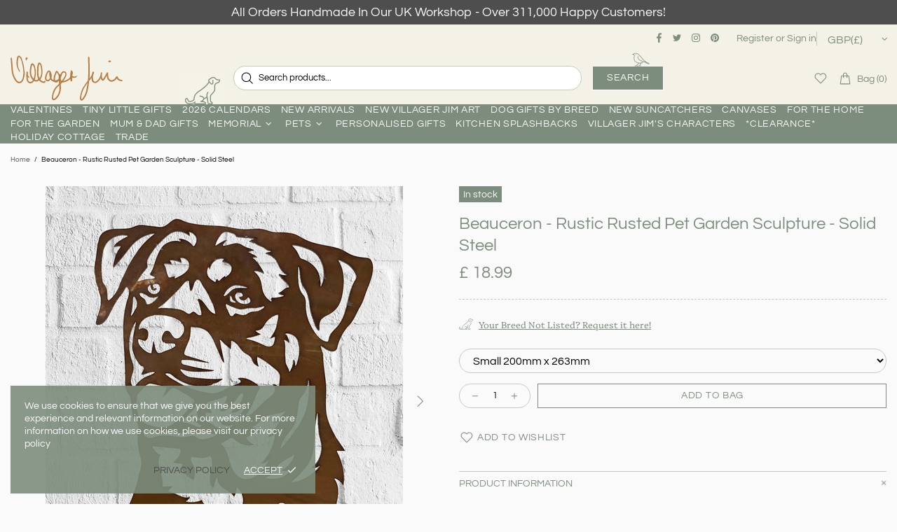

--- FILE ---
content_type: text/javascript; charset=utf-8
request_url: https://www.villagerjimsshop.com/products/beauceron-rustic-rusted-pet-garden-sculpture-solid-steel.js
body_size: 1923
content:
{"id":4668774121568,"title":"Beauceron - Rustic Rusted Pet Garden Sculpture - Solid Steel","handle":"beauceron-rustic-rusted-pet-garden-sculpture-solid-steel","description":"\u003cp\u003e\u003cb style=\"font-size: 0.875rem;\"\u003eIf you don't see a particular breed you want in the store \u003cspan style=\"color: #4bb757;\"\u003e\u003ca style=\"color: #4bb757;\" href=\"https:\/\/www.villagerjimsshop.com\/pages\/dog-breed-request\" data-saferedirecturl=\"https:\/\/www.google.com\/url?q=https:\/\/www.villagerjimsshop.com\/pages\/dog-breed-request\u0026amp;source=gmail\u0026amp;ust=1599903209242000\u0026amp;usg=AFQjCNEBEiKqAtCs0XFiEHLICTvy_hggIw\" target=\"_blank\"\u003efill in this form\u003c\/a\u003e\u003c\/span\u003e to submit and we will create, once we have over 5 requests we will produce one............!\u003c\/b\u003e\u003cbr\u003e\u003c\/p\u003e\n\u003cp\u003e \u003c\/p\u003e\n\u003cp\u003eOur stunning new steel sculptures are designed to rust, but we have had so many requests for an un-rusted version we decided to supply our art in the original steel format. This allows you the choice to paint it in a colour of your liking for indoor use or if you desire the rusted style as per our image simply leave the sculpture outside in your garden and within a week or so rust will soon be forming to give it the classic rustic finish.\u003c\/p\u003e\n\u003cp\u003e\u003cspan\u003e(PLEASE NOTE: should you wish to keep your sculpture in its un-rusted state you must either apply a coat of well known metal paint or a sealant protection of some kind to the bare steel and keep it in a very dry location)\u003c\/span\u003e\u003c\/p\u003e\n\u003cp\u003eOur sculptures are intended to rust \u0026amp; will do easily subjected to our British weather however you can speed up the process by spraying some water on the surface every few days or alternatively add a mixture of 1 part household vinegar to 20 parts water, spray or brush onto the surface a couple of times to quicken up the transformation. The steel composition at molecular level rusts only on the surface and does not penetrate deeper. It is an expensive steel that lasts a lifetime.\u003c\/p\u003e\n\u003cp\u003eIt's fun to watch it transform into the perfect garden sculpture!  \u003c\/p\u003e\n\u003cp\u003e\u003cb\u003e***\u003cem\u003eThe product is delivered in its un-rusted state: see the second image***\u003c\/em\u003e\u003c\/b\u003e\u003c\/p\u003e\n\u003cp\u003e\u003cstrong\u003e\u003c\/strong\u003e\u003cstrong\u003eAvailable in two sizes:\u003c\/strong\u003e \u003c\/p\u003e\n\u003cp\u003eSmall 200w x 263h\u003c\/p\u003e\n\u003cp\u003e\u003cspan\u003eMedium 230w x 300h\u003c\/span\u003e\u003c\/p\u003e\n\u003cp\u003ePlease note that the metal sculptures are made to order and hand finished, therefore they can take up to 10-14 working days from order to deliver. Please allow plenty of time with this in mind for any gift occasion.\u003c\/p\u003e\n\u003cp\u003e \u003c\/p\u003e","published_at":"2020-08-13T09:29:06+01:00","created_at":"2020-06-28T09:42:24+01:00","vendor":"Villager Jim's Shop","type":"Dog Head Sculptures","tags":["A-C","breedrequestform"],"price":1899,"price_min":1899,"price_max":3299,"available":true,"price_varies":true,"compare_at_price":0,"compare_at_price_min":0,"compare_at_price_max":0,"compare_at_price_varies":false,"variants":[{"id":32731359248480,"title":"Small 200mm x 263mm","option1":"Small 200mm x 263mm","option2":null,"option3":null,"sku":"DGSRUSTY57S2X01","requires_shipping":true,"taxable":true,"featured_image":null,"available":true,"name":"Beauceron - Rustic Rusted Pet Garden Sculpture - Solid Steel - Small 200mm x 263mm","public_title":"Small 200mm x 263mm","options":["Small 200mm x 263mm"],"price":1899,"weight":512,"compare_at_price":0,"inventory_quantity":-8,"inventory_management":null,"inventory_policy":"deny","barcode":null,"requires_selling_plan":false,"selling_plan_allocations":[]},{"id":32731359281248,"title":"Medium 230mm x 300mm","option1":"Medium 230mm x 300mm","option2":null,"option3":null,"sku":"DGSRUSTY57M2X02","requires_shipping":true,"taxable":true,"featured_image":null,"available":true,"name":"Beauceron - Rustic Rusted Pet Garden Sculpture - Solid Steel - Medium 230mm x 300mm","public_title":"Medium 230mm x 300mm","options":["Medium 230mm x 300mm"],"price":3299,"weight":512,"compare_at_price":0,"inventory_quantity":-5,"inventory_management":null,"inventory_policy":"deny","barcode":null,"requires_selling_plan":false,"selling_plan_allocations":[]}],"images":["\/\/cdn.shopify.com\/s\/files\/1\/0660\/2227\/products\/Beauceron.jpg?v=1754303341","\/\/cdn.shopify.com\/s\/files\/1\/0660\/2227\/products\/BeauceronUnrusty.jpg?v=1754303341"],"featured_image":"\/\/cdn.shopify.com\/s\/files\/1\/0660\/2227\/products\/Beauceron.jpg?v=1754303341","options":[{"name":"Size","position":1,"values":["Small 200mm x 263mm","Medium 230mm x 300mm"]}],"url":"\/products\/beauceron-rustic-rusted-pet-garden-sculpture-solid-steel","media":[{"alt":null,"id":8572376678496,"position":1,"preview_image":{"aspect_ratio":1.0,"height":3024,"width":3024,"src":"https:\/\/cdn.shopify.com\/s\/files\/1\/0660\/2227\/products\/Beauceron.jpg?v=1754303341"},"aspect_ratio":1.0,"height":3024,"media_type":"image","src":"https:\/\/cdn.shopify.com\/s\/files\/1\/0660\/2227\/products\/Beauceron.jpg?v=1754303341","width":3024},{"alt":null,"id":8986307035232,"position":2,"preview_image":{"aspect_ratio":1.0,"height":3024,"width":3024,"src":"https:\/\/cdn.shopify.com\/s\/files\/1\/0660\/2227\/products\/BeauceronUnrusty.jpg?v=1754303341"},"aspect_ratio":1.0,"height":3024,"media_type":"image","src":"https:\/\/cdn.shopify.com\/s\/files\/1\/0660\/2227\/products\/BeauceronUnrusty.jpg?v=1754303341","width":3024}],"requires_selling_plan":false,"selling_plan_groups":[]}